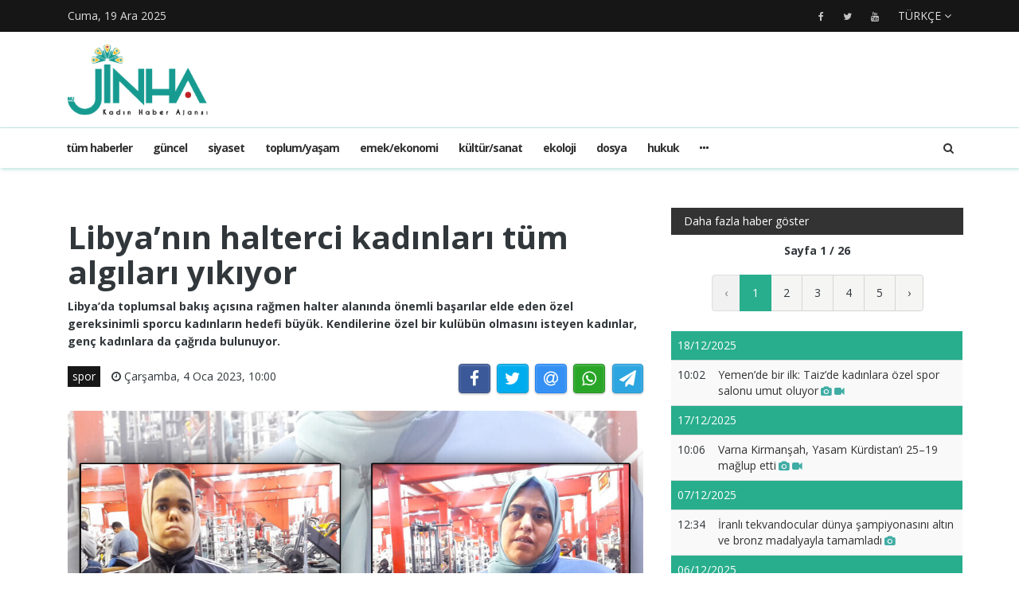

--- FILE ---
content_type: text/html; charset=UTF-8
request_url: https://test.jinhaagency.com/tr/spor/libya-nin-halterci-kadinlari-tum-algilari-yikiyor-37383
body_size: 6559
content:
<!DOCTYPE html>
<html lang="tr" dir="ltr">

<head>

    <meta charset="utf-8">
    <meta http-equiv="X-UA-Compatible" content="IE=edge">
    <meta name="viewport" content="width=device-width, initial-scale=1">

    <title>JINHAGENCY | Libya’nın halterci kadınları tüm algıları yıkıyor</title>

    <link rel="shortcut icon" href="/favicon.png" type="image/x-icon">
    <link rel="icon" href="/favicon.png" type="image/x-icon">
    
    <link rel="stylesheet" href="/build/css/vendors.css?20210105v2"/>    <link rel="stylesheet" href="/css/style.css?20210105v2"/>        <link href="https://test.jinhaagency.com/tr/spor/libya-nin-halterci-kadinlari-tum-algilari-yikiyor-37383" rel="canonical"/><meta property="og:site_name" content="JINHAGENCY News"/><meta property="og:type" content="article"/><meta property="og:title" content="Libya’nın halterci kadınları tüm algıları yıkıyor"/><meta property="og:description" content="İBTİSAM AXFİRBingazi - Libya’da kadınlar yaşamın tüm alanlarında varlıklarını korumak için ciddi mücadeleler veriyor. Sanattan siyasete, toplumsal yaşamdan çalışma yaşamına varana kadar önemli bi..."/><meta property="og:image" content="https://test.jinhaagency.com/uploads/tr/articles/2023/01/20230104-20230104-almadt-mdlt-jpgf83617-image-jpgf77053-image.jpg"/><meta property="og:image:secure_url" content="https://test.jinhaagency.com/uploads/tr/articles/2023/01/20230104-20230104-almadt-mdlt-jpgf83617-image-jpgf77053-image.jpg"/><meta property="og:url" content="https://test.jinhaagency.com/tr/spor/libya-nin-halterci-kadinlari-tum-algilari-yikiyor-37383"/><meta property="fb:app_id"/><meta name="twitter:card" content="summary_large_image"/><meta name="twitter:site"/><meta name="twitter:creator"/><meta name="twitter:title" content="Libya’nın halterci kadınları tüm algıları yıkıyor"/><meta name="twitter:description" content="İBTİSAM AXFİRBingazi - Libya’da kadınlar yaşamın tüm alanlarında varlıklarını korumak için ciddi mücadeleler veriyor. Sanattan siyasete, toplumsal yaşamdan çalışma yaşamına varana kadar önemli bi..."/><meta name="twitter:image" content="https://test.jinhaagency.com/uploads/tr/articles/2023/01/20230104-20230104-almadt-mdlt-jpgf83617-image-jpgf77053-image.jpg"/><script src="/build/js/vendors.min.js?20210105v2"></script><script src="/js/app.js?20210105v2"></script>    <link rel="stylesheet" href="https://cdn.plyr.io/3.5.2/plyr.css" />

    <!-- HTML5 Shim and Respond.js IE8 support of HTML5 elements and media queries -->
    <!-- WARNING: Respond.js doesn't work if you view the page via file:// -->
    <!--[if lt IE 9]>
        <script src="https://oss.maxcdn.com/libs/html5shiv/3.7.0/html5shiv.js"></script>
        <script src="https://oss.maxcdn.com/libs/respond.js/1.4.2/respond.min.js"></script>
    <![endif]-->

    </head>

<body class="lang_tr ltr">

    

<header id="navigation">
  <div class="navbar" role="banner">
    <div class="topbar">
      <div class="container">
        <div id="topbar" class="navbar-header">
          <div id="date-time">Cuma, 19 Ara 2025</div>
          <div id="topbar-right">
            <div class="top-social-links">
              <ul>
		<li><a href="https://www.facebook.com/NuJinha-Agency-104045161846042"><i class="fa fa-facebook"></i></a></li>
		<li><a href="https://twitter.com/Jinha_Turkce"><i class="fa fa-twitter"></i></a></li>
		<li><a href="https://www.youtube.com/channel/UCh8cp4Hg0DpJsrCX46TsJOw"><i class="fa fa-youtube"></i></a></li>
	</ul>            </div>
            <div class="dropdown language-dropdown">                        
              <a data-toggle="dropdown" class="needsclick" href="#"><span class="change-text">Türkçe</span> <i class="fa fa-angle-down"></i></a>
              <ul class="dropdown-menu language-change dropdown-menu-right">
                                <li><a href="https://test.jinhaagency.com/ar">العربية</a></li>
                                <li><a href="https://test.jinhaagency.com/tr">Türkçe</a></li>
                                <li><a href="https://test.jinhaagency.com/en">English</a></li>
                                <li><a href="https://test.jinhaagency.com/ku">Kurmancî</a></li>
                                <li><a href="https://test.jinhaagency.com/so">كوردى</a></li>
                                <li><a href="https://test.jinhaagency.com/fa">فارسی</a></li>
                              </ul>
            </div>
          </div>
        </div> 
      </div> 
    </div> 
    <div class="main-navbar container">
      <button type="button" class="navbar-toggle" data-toggle="collapse" data-target=".navbar-collapse">
        <span class="sr-only">Menüyü aç / kapat</span>
        <span class="icon-bar"></span>
        <span class="icon-bar"></span>
        <span class="icon-bar"></span>
      </button>
      <div class="logo-container">
        <a href="/tr">
          <img class="main-logo img-responsive" src="/img/logo-tr.png" alt="logo">
        </a>
      </div>
      <div class="search hidden-md hidden-lg">
        <a class="search-icon"><i class="fa fa-search fa-lg"></i></a>
        <div class="search-form">
          <form role="form" lpformnum="1" method="GET" accept-charset="utf-8" action="/tr/search">
            <input type="search" name="query" class="form-control form-input">
            <button class="btn btn-default"><i class="fa fa-search"></i></button>
          </form>
        </div>
      </div>
    </div>
    <div id="menubar">
      <div class="container">
        <nav id="mainmenu" class="collapse navbar-collapse"> 
          <header>
          <button type="button" class="navbar-toggle" data-toggle="collapse" data-target=".navbar-collapse">
            <span class="sr-only">Menüyü kapat</span>
            <span class="icon-bar icon-bar-1"></span>
            <span class="icon-bar icon-bar-2"></span>
          </button>
          </header>
          <ul class="nav navbar-nav">
            
<li>
	<a href="/tr/latest-news">Tüm haberler</a>
</li>
<li>
	<a href="https://test.jinhaagency.com/tr/mekan-kadin" class="hidden-lg hidden-md">mekan/kadın</a>
</li>
<li>
	<a href="https://test.jinhaagency.com/tr/guncel" class="">güncel</a>
</li>
<li>
	<a href="https://test.jinhaagency.com/tr/siyaset" class="">siyaset</a>
</li>
<li>
	<a href="https://test.jinhaagency.com/tr/toplum-yasam" class="">toplum/yaşam</a>
</li>
<li>
	<a href="https://test.jinhaagency.com/tr/emek-ekonomi" class="">emek/ekonomi</a>
</li>
<li>
	<a href="https://test.jinhaagency.com/tr/kultur-sanat" class="">kültür/sanat</a>
</li>
<li>
	<a href="https://test.jinhaagency.com/tr/ekoloji" class="">ekoloji</a>
</li>
<li>
	<a href="https://test.jinhaagency.com/tr/dosya" class="">dosya</a>
</li>
<li>
	<a href="https://test.jinhaagency.com/tr/hukuk" class="">hukuk</a>
</li>
<li>
	<a href="https://test.jinhaagency.com/tr/gunun-menusu" class="hidden-lg hidden-md">günün menüsü</a>
</li>
<li>
	<a href="https://test.jinhaagency.com/tr/infografik" class="hidden-lg hidden-md">infografik</a>
</li>
<li>
	<a href="https://test.jinhaagency.com/tr/spor" class="hidden-lg hidden-md">spor</a>
</li>
<li>
	<a href="https://test.jinhaagency.com/tr/saglik" class="hidden-lg hidden-md">sağlık</a>
</li>
<li>
	<a href="https://test.jinhaagency.com/tr/nujinha-tv" class="hidden-lg hidden-md">NuJINHA TV</a>
</li>

<li class="dropdown relative visible-md-block visible-lg-block">
	<a class="dropdown-toggle dropdown-more-icon" data-toggle="dropdown" href="#">
		<i class="fa fa-ellipsis-h"></i>
	</a>
	<ul class="dropdown-menu dropdown-more dropdown-top">
			<li>
			<a href="https://test.jinhaagency.com/tr/mekan-kadin">mekan/kadın</a>
		</li>
			<li>
			<a href="https://test.jinhaagency.com/tr/gunun-menusu">günün menüsü</a>
		</li>
			<li>
			<a href="https://test.jinhaagency.com/tr/infografik">infografik</a>
		</li>
			<li>
			<a href="https://test.jinhaagency.com/tr/spor">spor</a>
		</li>
			<li>
			<a href="https://test.jinhaagency.com/tr/saglik">sağlık</a>
		</li>
			<li>
			<a href="https://test.jinhaagency.com/tr/nujinha-tv">NuJINHA TV</a>
		</li>
		</ul>
</li>
                          <li class="dropdown relative hidden-md hidden-lg">
                <a class="dropdown-toggle" data-toggle="dropdown" href="#">
                  Dil                  <small><i class="fa fa-chevron-down"></i></small>
                </a>
                <ul class="dropdown-menu language-change">
                                    <li><a href="https://test.jinhaagency.com/ar">العربية</a></li>
                                    <li><a href="https://test.jinhaagency.com/tr">Türkçe</a></li>
                                    <li><a href="https://test.jinhaagency.com/en">English</a></li>
                                    <li><a href="https://test.jinhaagency.com/ku">Kurmancî</a></li>
                                    <li><a href="https://test.jinhaagency.com/so">كوردى</a></li>
                                    <li><a href="https://test.jinhaagency.com/fa">فارسی</a></li>
                                  </ul>
              </li>
          </ul>
          <ul class="nav navbar-nav navbar-right visible-md-block visible-lg-block">
            <li class="li-search">
              <a class="search-icon"><i class="fa fa-search"></i></a>
              <div class="search-form">
                <form role="form" lpformnum="1" method="GET" accept-charset="utf-8" action="/tr/search">
                  <input type="search" name="query" class="form-control form-input">
                  <button class="btn btn-default"><i class="fa fa-search"></i></button>
                </form>
              </div>
            </li>
          </ul>
          <div class="top-social-links hidden-md hidden-lg">
            <ul>
		<li><a href="https://www.facebook.com/NuJinha-Agency-104045161846042"><i class="fa fa-facebook"></i></a></li>
		<li><a href="https://twitter.com/Jinha_Turkce"><i class="fa fa-twitter"></i></a></li>
		<li><a href="https://www.youtube.com/channel/UCh8cp4Hg0DpJsrCX46TsJOw"><i class="fa fa-youtube"></i></a></li>
	</ul>          </div>
        </nav>
      </div>
    </div>
  </div>
</header>
<section class="container wrapper">
    <section class="content">

                

<section class="single-article">
	<div class="row">
		<div class="col-md-8">
			<article class="post">
				<div class="post-content">	
					<h2 class="entry-title">
						Libya’nın halterci kadınları tüm algıları yıkıyor					</h2>
					<p class="entry-lead">
						Libya’da toplumsal bakış açısına rağmen halter alanında önemli başarılar elde eden özel gereksinimli sporcu kadınların hedefi büyük. Kendilerine özel bir kulübün olmasını isteyen kadınlar, genç kadınlara da çağrıda bulunuyor. 					</p>
					<div class="row">
						<div class="col-md-6">
							<div class="entry-meta">
								<ul class="list-inline">
									<li><a class="entry-category" href="https://test.jinhaagency.com/tr/spor">spor</a></li>
																		<li class="publish-date"><i class="fa fa-clock-o"></i> Çarşamba,  4 Oca 2023, 10:00</li>
								</ul>
							</div>
						</div>
						<div class="col-md-6">
							<aside id="share"></aside>
						</div>
					</div>
				</div>
							<div class="post-header post-content">
					<div class="entry-thumbnail">
						<img class="img-responsive" src="https://test.jinhaagency.com/uploads/tr/articles/2023/01/20230104-20230104-almadt-mdlt-jpgf83617-image-jpgf77053-image.jpg" alt="">
					</div>
				</div>
							<div class="post-content">
					<div class="entry-content row">
							
							<div class="col-md-12">
																<p><strong>İBTİSAM AXFİR</strong></p>

<p><strong>Bingazi -</strong> Libya’da kadınlar yaşamın tüm alanlarında varlıklarını korumak için ciddi mücadeleler veriyor. Sanattan siyasete, toplumsal yaşamdan çalışma yaşamına varana kadar önemli bir çaba sergileyen Libyalı kadınlar, spor alanında da büyük başarılar elde ediyor. Toplumun kadına olan bakış açısını kırmak için kendi gelişimlerine önem veren Libyalı kadınlar, belli oranda aşamalarda kat ediyor.</p>

<p><strong>Hayatının en önemli kararını verdi </strong></p>

<p>Bu kadınlardan biri olan 19 yaşındaki Aswa Abdel-Wahhab Al-Ammari de halterci olarak dünyaya adını duyurmak istiyor. Sosyal medyada gezinirken kısa boylu bir gencin halter sporunda altın madalya kazandığını gördüğünü söyleyen Aswa Abdel-Wahhab Al-Ammari, “Halter alanına merakımda buradan başladı. Altın madalya kazanan gence ulaştım ve kendisiyle konuştum. Benim de bu alana yönelmem konusunda cesaret verdi. Bu alana yönelmem ve ilk adımı atmak benim için hayatımın en önemli kararıydı. Halter dalında önemli başarılar elde eden Ghazala Al-Aqouri de benim ilham kaynağım oldu” diyor.</p>

<p><strong>Hedefi şampiyon olmak</strong></p>

<p>Boyunun kısa olması nedeniyle toplum tarafından birçok zorbalığa maruz kaldığını aktaran Aswa Abdel-Wahhab Al-Ammari, sözlerine şöyle devam ediyor: “Toplum beni sıradan bir insan olarak görüyordu. Halter bana güç verdi kaybettiğim güveni yeniden kazandım. Boyum kısa olabilir ama başarımın önünde engel değildir. Bir gün Libya’da halter şampiyonu olacağım, hedeflerim çok büyük. Karşılaştığım en büyük zorluklardan biri ise teşvik ve manevi destek eksikliği. Genel olarak ‘sen kızsın, bu oyunun sana ne faydası var’ sözleriyle karşılaşıyorum. Kendime meydan okudum ve 30 kilo ağırlıkla bu spora başladım. Şampiyon Ghazala Al-Aqouri gibi başarılar elde edeceğim.”</p>

<div data-oembed-url="https://youtu.be/v3pEBR5xXpk">
<div style="left: 0; width: 100%; height: 0; position: relative; padding-bottom: 56.25%;"><iframe allow="accelerometer; clipboard-write; encrypted-media; gyroscope; picture-in-picture; web-share;" allowfullscreen="" scrolling="no" src="https://www.youtube.com/embed/v3pEBR5xXpk?rel=0" style="top: 0; left: 0; width: 100%; height: 100%; position: absolute; border: 0;" tabindex="-1"></iframe></div>
</div>

<p><strong>Özel gereksinimli kadınlara eğitim veriyor</strong></p>

<p>Özel gereksinimli kadınlara eğitim veren Libya’nın halter şampiyonlarından Ghazala Al-Aqouri, 1995 yılından beridir halter sporunu yaptığını belirtiyor. Şu an da 49 yaşında olduğunu dile getiren Ghazala Al-Aqouri, “Yaşım bu sporu yapmama engel değil. Bu spor yaşla alakalı bir spor değildir. Öte yandan psikolojik olarak insana çok iyi geliyor ve sağlıklı bir yaşamınız oluyor” ifadelerinde bulunuyor.</p>

<p><strong>‘Genç kadınlar bu alana yönelmeli’</strong></p>

<p>Dubai'de 2014 yılında düzenlenen uluslararası turnuvalara katıldığını kaydeden Ghazala Al-Aqouri, katıldığı turnuvalarda 6’ncı sırayı aldığını söylüyor. Ghazala Al-Aqouri, “Son dönemde Mısır Arap Cumhuriyeti'nde düzenlenen Afrika Şampiyonası'na katılarak sıralamada bronz madalya elde ettim” bilgisini paylaşıyor. Genç kadınlara tavsiyelerde bulunan Ghazala Al-Aqouri, “Genç kadınlar kesinlikle bu alana yönelmeli. Özellikle özel gereksinimli kadınlar için önemli bir alan. Hem özgüvenleri gelişir hem de büyük bir moral ve motivasyon verir” diyerek çağrıda bulunuyor.</p>

<p><strong>‘Özel gereksinimli kadınlar için kulüp olmalı’</strong></p>

<p>Karşılaştığı zorlukları da anlatan Ghazala Al-Aqouri, konuşmasını şu sözlerle sonlandırıyor: “Hayatım boyunca birçok zorlukla karşılaştım ve tüm bu zorlukları aşmayı başardım. İlk başlarda toplumun özel gereksinimli bireylere olan bakış açısından korkuyordum. Azmimle bu bakış açısının üstesinden geldim. Bu alandaki başarımda babamın desteği çok oldu. Özel gereksinimli kadınlar rahatça antreman yapabilecekleri ve bir araya gelebilecekleri için bir kulüp olmalı.”</p>

<div data-oembed-url="https://youtu.be/jAVflXW2RW4">
<div style="left: 0; width: 100%; height: 0; position: relative; padding-bottom: 56.25%;"><iframe allow="accelerometer; clipboard-write; encrypted-media; gyroscope; picture-in-picture; web-share;" allowfullscreen="" scrolling="no" src="https://www.youtube.com/embed/jAVflXW2RW4?rel=0" style="top: 0; left: 0; width: 100%; height: 100%; position: absolute; border: 0;" tabindex="-1"></iframe></div>
</div>

<p>          <aside class="album-container album-type-carousel"><div id="album-3427" class="embedded-album owl-carousel owl-theme owl-wrapper"><div class="album-item"><img class="image_H owl-lazy" data-src="https://jinhaagency.com/uploads/photos//3427/04-01-2023--alab-alqwy-mn-akthr-alryadat-alty-tmnh-almrat-althqt-balnfs-1feeaepre.jpg"></div><div class="album-item"><img class="image_H owl-lazy" data-src="https://jinhaagency.com/uploads/photos//3427/04-01-2023--alab-alqwy-mn-akthr-alryadat-alty-tmnh-almrat-althqt-balnfs-91fbeepre.jpg"></div></div></aside><br />
        </p>
							</div>
					</div>

					
								</div>
			</article>
		</div>
					<div id="sidebar" class="col-md-4 sidebar">
				
								<div class="section category-listing more-articles">
	<h2 class="category-title cat-bc cat-bc--dark">
		<span class="cat-bg cat-bg--dark">Daha fazla haber göster</span>
	</h2>
  <div class="paginator">
    <div><b>Sayfa 1 / 26</b></div>
    <ul class="pagination">
        <li class="prev disabled"><a href="" onclick="return false;">‹</a></li><li class="active"><a href="">1</a></li><li><a href="/tr/spor/libya-nin-halterci-kadinlari-tum-algilari-yikiyor-37383?page=2">2</a></li><li><a href="/tr/spor/libya-nin-halterci-kadinlari-tum-algilari-yikiyor-37383?page=3">3</a></li><li><a href="/tr/spor/libya-nin-halterci-kadinlari-tum-algilari-yikiyor-37383?page=4">4</a></li><li><a href="/tr/spor/libya-nin-halterci-kadinlari-tum-algilari-yikiyor-37383?page=5">5</a></li><li class="next"><a rel="next" href="/tr/spor/libya-nin-halterci-kadinlari-tum-algilari-yikiyor-37383?page=2">›</a></li>    </ul>
  </div>

  
  <table class="table table-striped table-sm">
        <thead>
      <tr>
        <td colspan="2" class="day">18/12/2025</td>
      </tr>
    </thead>
    <tbody>
          <tr class="">
        <td>10:02</td>
        <td><a href="https://test.jinhaagency.com/tr/spor/yemen-de-bir-ilk-taiz-de-kadinlara-ozel-spor-salonu-umut-oluyor-55824?page=1">Yemen’de bir ilk: Taiz’de kadınlara özel spor salonu umut oluyor<span class='title-icons'> <i class="fa fa-camera"></i> <i class="fa fa-video-camera"></i></span></td>
      </tr>
        </tbody>
        <thead>
      <tr>
        <td colspan="2" class="day">17/12/2025</td>
      </tr>
    </thead>
    <tbody>
          <tr class="">
        <td>10:06</td>
        <td><a href="https://test.jinhaagency.com/tr/spor/varna-kirmansah-yasam-kurdistan-i-25-19-maglup-etti-55803?page=1">Varna Kirmanşah, Yasam Kürdistan’ı 25–19 mağlup etti<span class='title-icons'> <i class="fa fa-camera"></i> <i class="fa fa-video-camera"></i></span></td>
      </tr>
        </tbody>
        <thead>
      <tr>
        <td colspan="2" class="day">07/12/2025</td>
      </tr>
    </thead>
    <tbody>
          <tr class="">
        <td>12:34</td>
        <td><a href="https://test.jinhaagency.com/tr/spor/Iranli-tekvandocular-dunya-sampiyonasini-altin-ve-bronz-madalyayla-tamamladi-55639?page=1">İranlı tekvandocular dünya şampiyonasını altın ve bronz madalyayla tamamladı<span class='title-icons'> <i class="fa fa-camera"></i></span></td>
      </tr>
        </tbody>
        <thead>
      <tr>
        <td colspan="2" class="day">06/12/2025</td>
      </tr>
    </thead>
    <tbody>
          <tr class="">
        <td>07:43</td>
        <td><a href="https://test.jinhaagency.com/tr/spor/asma-qandil-in-voleybol-basarisi-ilham-veriyor-55612?page=1">Asma Qandil’in voleybol başarısı ilham veriyor<span class='title-icons'> <i class="fa fa-camera"></i> <i class="fa fa-video-camera"></i></span></td>
      </tr>
        </tbody>
        <thead>
      <tr>
        <td colspan="2" class="day">05/12/2025</td>
      </tr>
    </thead>
    <tbody>
          <tr class="">
        <td>09:56</td>
        <td><a href="https://test.jinhaagency.com/tr/spor/sureyya-aghaei-uluslararasi-olimpiyat-komitesi-sporcular-komisyonu-uyesi-oldu-55600?page=1">Süreyya Aghaei, Uluslararası Olimpiyat Komitesi Sporcular Komisyonu üyesi oldu<span class='title-icons'> <i class="fa fa-camera"></i></span></td>
      </tr>
        </tbody>
        <thead>
      <tr>
        <td colspan="2" class="day">02/12/2025</td>
      </tr>
    </thead>
    <tbody>
          <tr class="">
        <td>14:35</td>
        <td><a href="https://test.jinhaagency.com/tr/spor/koye-de-kadin-sporcular-imkansizliklara-ragmen-sahada-55558?page=1">Koye’de kadın sporcular imkansızlıklara rağmen sahada<span class='title-icons'> <i class="fa fa-camera"></i> <i class="fa fa-video-camera"></i></span></td>
      </tr>
        </tbody>
        <thead>
      <tr>
        <td colspan="2" class="day">25/11/2025</td>
      </tr>
    </thead>
    <tbody>
          <tr class="">
        <td>09:37</td>
        <td><a href="https://test.jinhaagency.com/tr/spor/Iranli-kadinlar-Isitme-engelliler-olimpiyat-oyunlari-nda-altin-madalya-kazandi-55416?page=1">İranlı kadınlar İşitme Engelliler Olimpiyat Oyunları’nda altın madalya kazandı<span class='title-icons'> <i class="fa fa-camera"></i></span></td>
      </tr>
        </tbody>
        <thead>
      <tr>
        <td colspan="2" class="day">21/11/2025</td>
      </tr>
    </thead>
    <tbody>
          <tr class="">
        <td>10:13</td>
        <td><a href="https://test.jinhaagency.com/tr/spor/Iranli-kadin-sporculardan-riyad-da-1-altin-2-bronz-madalya-55333?page=1">İranlı kadın sporculardan Riyad’da 1 altın, 2 bronz madalya<span class='title-icons'> <i class="fa fa-camera"></i></span></td>
      </tr>
        </tbody>
        <thead>
      <tr>
        <td colspan="2" class="day">20/11/2025</td>
      </tr>
    </thead>
    <tbody>
          <tr class="">
        <td>13:28</td>
        <td><a href="https://test.jinhaagency.com/tr/spor/Iranli-sporcular-riyad-dan-madalyayla-dondu-55320?page=1">İranlı sporcular Riyad’dan madalyayla döndü<span class='title-icons'> <i class="fa fa-camera"></i></span></td>
      </tr>
        </tbody>
        <thead>
      <tr>
        <td colspan="2" class="day">17/11/2025</td>
      </tr>
    </thead>
    <tbody>
          <tr class="">
        <td>12:41</td>
        <td><a href="https://test.jinhaagency.com/tr/spor/Iranli-kadin-sporculardan-Islam-oyunlari-nda-buyuk-basari-55262?page=1">İranlı kadın sporculardan İslam Oyunları’nda büyük başarı<span class='title-icons'> <i class="fa fa-camera"></i></span></td>
      </tr>
        </tbody>
        <thead>
      <tr>
        <td colspan="2" class="day">12/11/2025</td>
      </tr>
    </thead>
    <tbody>
          <tr class="">
        <td>11:30</td>
        <td><a href="https://test.jinhaagency.com/tr/spor/Iranli-kadin-sporcular-uluslararasi-yarismalarda-basarilar-elde-ediyor-55181?page=1">İranlı kadın sporcular uluslararası yarışmalarda başarılar elde ediyor<span class='title-icons'> <i class="fa fa-camera"></i></span></td>
      </tr>
        </tbody>
        <thead>
      <tr>
        <td colspan="2" class="day">10/11/2025</td>
      </tr>
    </thead>
    <tbody>
          <tr class="">
        <td>17:23</td>
        <td><a href="https://test.jinhaagency.com/tr/spor/koye-de-uluslararasi-yamac-parasutu-yarismasi-tamamlandi-55149?page=1">Koye’de Uluslararası Yamaç Paraşütü Yarışması tamamlandı<span class='title-icons'> <i class="fa fa-camera"></i> <i class="fa fa-video-camera"></i></span></td>
      </tr>
        </tbody>
      </table>
</div>							</div>
			</div>
</section>


<script>$().ready(function(){

	jsSocials.setDefaults("facebook", {
	    label: "Share",
	});
	
	jsSocials.setDefaults("twitter", {
	    text: "Libya’nın halterci kadınları tüm algıları yıkıyor",
	});
	
	$("#share").jsSocials({
		showLabel: false,
		shareIn: "popup",
	    shares: ["facebook", "twitter", "email", "whatsapp", "telegram"]
	});

	$.get('/tr/articles/hit/' + 37383);



	$("#album-3427").owlCarousel({ 
		dots		: false,
		loop		: true,
		lazyLoad	: true,
		items		: 1,
		autoplay	: true,
		autoplayHoverPause	: true,
		nav    		: true,
		navText 	: ["<i class='fa fa-chevron-left'></i>","<i class='fa fa-chevron-right'></i>"],
	});

});
</script>
    </section>

    
</section>
<footer>
  <div class="footer-wrapper">
    <div class="footer-top container">
      <div class="row">
        <div class="logo-bar col-sm-6">
          <a href="/tr">
            <img class="main-logo img-responsive" src="/img/logo-footer.png" alt="logo">
          </a>
        </div>
        <div class="col-sm-6 f-widget-follow text-right">
          <ul>
		<li><a href="https://www.facebook.com/NuJinha-Agency-104045161846042"><i class="fa fa-facebook"></i></a></li>
		<li><a href="https://twitter.com/Jinha_Turkce"><i class="fa fa-twitter"></i></a></li>
		<li><a href="https://www.youtube.com/channel/UCh8cp4Hg0DpJsrCX46TsJOw"><i class="fa fa-youtube"></i></a></li>
	</ul>        </div>
      </div>
    </div>
    <div class="footer-bottom">
      <div class="container">
        <div class="row">
          <div class="footer-bottom-left col-sm-6">
            Copyright © Her Hakkı Saklıdır JINHA AGENCY © 2025          </div>
          <div class="footer-bottom-right col-sm-6">
            <ul class="nav-footer"> 
              	<li><a href="https://jinhaagency1.com/tr/p/about">about</a></li>
	<li><a href="https://jinhaagency1.com/tr/p/contact">contact</a></li>
            </ul>
          </div>
        </div>
      </div>
    </div>
  </div>
</footer><div class="modal fade" id="previewModal" tabindex="-1" data-type="video" role="dialog" aria-labelledby="modalTitle">
	<div class="modal-dialog" role="document">
		<div class="modal-content">
			<div class="modal-body clearfix">
				<button type="button" class="close" data-dismiss="modal" aria-label="Close"><span aria-hidden="true">&times;</span></button>
				<div id="videoPreviewYt" class="video-container" style="display:none">
					<iframe class="ytplayer" style="width: 100%;" type="text/html" width="640" height="360" frameborder="0"></iframe>
				</div>
				<video id="videoPreviewMan" class="video-container" playsinline controls style="display: none">
				</video>
			</div>
		</div>
	</div>
</div>    <script src="https://cdn.plyr.io/3.5.2/plyr.polyfilled.js"></script>
    <script src="https://cdn.jsdelivr.net/hls.js/latest/hls.js"></script>
    
</body>

</html>